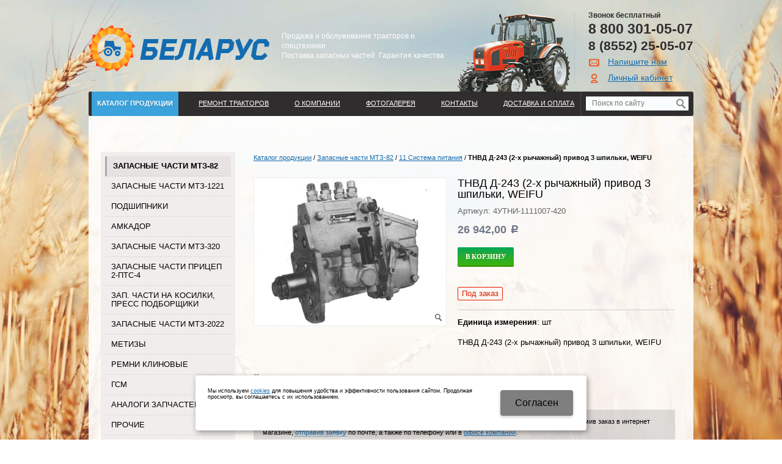

--- FILE ---
content_type: text/html; charset=utf-8
request_url: http://bel16.ru/catalog/zapasnye-chasti-mtz-82/11-sistema-pitaniya/tnvd-d-243i-4utni-1111005-20-00005364.html
body_size: 8565
content:
  <!DOCTYPE html>
  <html xmlns="http://www.w3.org/1999/xhtml" lang='ru'>

  <head>
    <title>
      ТНВД Д-243 (2-х рычажный) привод 3 шпильки, WEIFU / 11 Система питания / Запасные части МТЗ-82 / Каталог продукции / БЕЛАРУС    </title>
        <meta name='Description'
      content=''>
    <meta name='Keywords'
      content=' '>

    <meta http-equiv='Content-Type' content='text/html; charset=utf-8'>
    <meta property='og:type' content='website' />
    <meta property='og:url' content='http://bel16.ru' />
    
<meta property='og:title' content='ТНВД Д-243 (2-х рычажный) привод 3 шпильки, WEIFU' />
<meta property='og:image' content='//bel16.ru/tanex/files/userfiles/images/catalog/1111005-20.jpg' />
    <meta name='viewport' content='width=device-width,initial-scale=1.0,maximum-scale=1.0,user-scalable=0'>
    <link rel='icon' href='/tanex/files/179073/148131/favicon.ico' type='image/x-icon'>
    <link rel='shortcut icon' href='/tanex/files/179073/148131/favicon.ico' type='image/x-icon'>
    

    <script src="/js/jquery-1.8.3.min.js"></script>
    <meta name='yandex-verification' content='45849bf7455361c2' />
<meta name='wmail-verification' content='4663f5d420fc97531883e336ef5dcd21' />
<meta name='yandex-verification' content='7d5aa600efc5270e' />
<meta name="google-site-verification" content="aJQp9KsD4Ndxb2HkMfmlYz6UATGlxYuqubRyOWsuuCY" />

<script>
//$(document).ready(function(){
//$('.catalogtype1 .product-item .price, .catalogtype1 .product-item .price, .itemcard.product-item .incartblock').before('<div //class="reglink s">Заказ доступен в<br><a href="#nk-reg" rel="pop" data-metr="lktoplink" data-okno="reg" data-title="Авторизация" data-loads="/profile/?isNaked=1">личном кабинете</a></div>');
//});
</script>        
    
    <link href='/bannerslider.css' rel='Stylesheet' type='text/css'>    <LINK href='/css.css?v=33.9' rel='Stylesheet' type='text/css'>
    <LINK href='/css3.css' rel='Stylesheet' type='text/css'>
    <LINK href='/mobile.css?v=1.9' rel='Stylesheet' type='text/css'>    <LINK
      href='/tanex/bc_custom.css?v=1689883513'
      rel='Stylesheet' type='text/css'>




    <!--[if IE]>
<meta http-equiv='imagetoolbar' content='no'>
<script src='/js/html5.js'></script>
<script src='/js/respond.min.js'></script><![endif]-->

    <!--[if IE 7]>
<link rel="stylesheet" href="/font/css/bitcat-ie7.css"><![endif]-->

    <!--[if gte IE 9]>
  <style type="text/css">.gradient { filter: none; }</style><![endif]-->
    <meta name='theme-color' content='#2f2d2e'>  </head>


  <body data-metrikaid=''
    class=' shema3  subdiv-catalog subdiv-zapasnye-chasti-mtz-82 subdiv-11-sistema-pitaniya  noauth innerpage st179 page203076 class2001 page203076obj class2001obj pageobj  '>

    


    <div id='site'>
      <div class='topfix'></div>
            <div id='main'>
        

        <header id='header'>
          <div class='yesmob topplashmob'></div>
          <div id='logoslogan'>
                          <a href='/' id='logo'><img src='/tanex/files/179073/148131/logo_1.png'
                  alt='БЕЛАРУС' /></a>
                        <div id='slogan' class='nomob'><p><span style="color:#FFFFFF;"><span style="font-family:arial,helvetica,sans-serif;"><span style="font-size:12px;">Продажа и обслуживание тракторов и спецтехники<br />
Поставка запасных частей. Гарантия качества</span></span></span></p></div>
          </div>
                    <div id=topcontact><ul class='left-bord-dot doublephone'>
	<li class='phone phone1 nomob'>
    8 800 301-05-07</li>
    <li class='phone phone1 mobyes'><a href='tel: 8 800 301-05-07'>
         
    8 800 301-05-07</a></li>
    <li class='phone phone2 nomob'><span>8 (8552)</span> 25-05-07</li>
    <li class='phone phone2 mobyes'><a href='tel:8 (8552) 25-05-07'>8 (8552) 25-05-07</a></li>
    
    
	<li class='mailform'><i class='i icon-mail-1'></i><a href='#nk-feedback' rel=pop data-metr='mailtoplink' data-okno='feedback' data-title='Напишите нам' data-loads='/feedback/?isNaked=1'>Напишите нам</a></li>
	
    
    <li class='cablink'><i class='i icon-user'></i><a href='#nk-reg' rel=pop data-metr='lktoplink' data-okno='reg' data-title='Авторизация' data-loads='/profile/?isNaked=1'>Личный кабинет</a></li>
	
</ul>

</div>          <div class='clear'></div>
          <a href='' title='Меню' id='mobmenu' class='mobaction noborder mobyes'><span></span></a>
          <a href='' title='Корзина' id='mobcart'
            class='mobaction noborder mobyes'><span
              class='icon-basket'></span></a>
        </header>

                <section id='center'>
          <div class='centerwrap'>

            <nav id='menu' class='nomob fl wblock1'><ul class='mainmenu'><li class='active sub179074'><div><a href='/catalog/'>Каталог продукции</a><ul class='mainmenu'><li class='active sub203074'><div><a href='/catalog/zapasnye-chasti-mtz-82/'>Запасные части МТЗ-82</a><ul class='mainmenu'><li class='sub203090'><div><a href='/catalog/zapasnye-chasti-mtz-82/37-elektrooborudovanie/'>37 Электрооборудование</a><ul class='mainmenu'><li class='sub203091'><div><a href='/catalog/zapasnye-chasti-mtz-82/37-elektrooborudovanie/elektroprovodka-papka/'>Электропроводка ПАПКА</a></div></li> </ul></div></li> <li class='sub203095'><div><a href='/catalog/zapasnye-chasti-mtz-82/67-kabina/'>67 Кабина</a><ul class='mainmenu'><li class='sub203096'><div><a href='/catalog/zapasnye-chasti-mtz-82/67-kabina/cshitok-priborov/'>Щиток приборов</a></div></li> </ul></div></li> <li class='sub203097'><div><a href='/catalog/zapasnye-chasti-mtz-82/84-operenie/'>84 Оперение</a></div></li> <li class='sub203075'><div><a href='/catalog/zapasnye-chasti-mtz-82/10-mehdizelya/'>10 Мех.дизеля</a></div></li> <li class='active sub203076'><div><a href='/catalog/zapasnye-chasti-mtz-82/11-sistema-pitaniya/'>11 Система питания</a></div></li> <li class='sub203077'><div><a href='/catalog/zapasnye-chasti-mtz-82/13-sistema-ohlazhdeniya/'>13 Система охлаждения</a></div></li> <li class='sub203078'><div><a href='/catalog/zapasnye-chasti-mtz-82/14-sistema-smazki/'>14 Система смазки</a></div></li> <li class='sub203079'><div><a href='/catalog/zapasnye-chasti-mtz-82/16-sceplenie/'>16 Сцепление</a></div></li> <li class='sub203080'><div><a href='/catalog/zapasnye-chasti-mtz-82/17-korobka-peredach/'>17 Коробка передач</a></div></li> <li class='sub203081'><div><a href='/catalog/zapasnye-chasti-mtz-82/18-razdatochnaya-korobka/'>18 Раздаточная коробка</a></div></li> <li class='sub203082'><div><a href='/catalog/zapasnye-chasti-mtz-82/22-privod-kardannyj/'>22 Привод карданный</a></div></li> <li class='sub203083'><div><a href='/catalog/zapasnye-chasti-mtz-82/23-pvm/'>23 ПВМ</a></div></li> <li class='sub203084'><div><a href='/catalog/zapasnye-chasti-mtz-82/24-zadnij-most/'>24 Задний мост</a></div></li> <li class='sub203085'><div><a href='/catalog/zapasnye-chasti-mtz-82/28-rama/'>28 Рама</a></div></li> <li class='sub203086'><div><a href='/catalog/zapasnye-chasti-mtz-82/30-os-perednyaya/'>30 Ось передняя</a></div></li> <li class='sub203087'><div><a href='/catalog/zapasnye-chasti-mtz-82/31-kolesa-i-stupicy/'>31 Колеса и ступицы</a></div></li> <li class='sub203088'><div><a href='/catalog/zapasnye-chasti-mtz-82/34-rulevoe-upravlenie/'>34 Рулевое управление</a></div></li> <li class='sub203089'><div><a href='/catalog/zapasnye-chasti-mtz-82/35-tormoza/'>35 Тормоза</a></div></li> <li class='sub203092'><div><a href='/catalog/zapasnye-chasti-mtz-82/42-otbor-mocshnosti/'>42 Отбор мощности</a></div></li> <li class='sub203093'><div><a href='/catalog/zapasnye-chasti-mtz-82/46-gidronavesnaya-sistema/'>46 Гидронавесная система</a></div></li> <li class='sub203094'><div><a href='/catalog/zapasnye-chasti-mtz-82/48-upravlenie-blokirovkoj-differenciala/'>48 Управление блокировкой дифференциала</a></div></li> <li class='sub203099'><div><a href='/catalog/zapasnye-chasti-mtz-82/kompressor/'>Компрессор</a></div></li> </ul></div></li> <li class='sub203105'><div><a href='/catalog/zapasnye-chasti-mtz-1221/'>Запасные части МТЗ-1221</a></div></li> <li class='sub203107'><div><a href='/catalog/podshipniki/'>Подшипники</a><ul class='mainmenu'><li class='sub203108'><div><a href='/catalog/podshipniki/radialno-uporgyj-sharikovyj-quot6quot/'>Радиально-упоргый шариковый &quot;6&quot;</a></div></li> <li class='sub203109'><div><a href='/catalog/podshipniki/radialnyj-rolikovyj-dvuhryadnyj-sfericheskij-quot3quot/'>Радиальный роликовый двухрядный сферический &quot;3&quot;</a></div></li> <li class='sub203110'><div><a href='/catalog/podshipniki/radialnyj-s-korotkimi-cilindricheskimi-rolikami-quot2quot/'>Радиальный с короткими цилиндрическими роликами &quot;2&quot;</a></div></li> <li class='sub203111'><div><a href='/catalog/podshipniki/radialnyj-sharikovyj-dvuhryadnyj-sfericheskij-quot1quot/'>Радиальный шариковый двухрядный сферический &quot;1&quot;</a></div></li> <li class='sub203112'><div><a href='/catalog/podshipniki/radialnyj-sharikovyj-odnoryadnyj-quot0quot/'>Радиальный шариковый однорядный &quot;0&quot;</a></div></li> <li class='sub203113'><div><a href='/catalog/podshipniki/rolikovyj-konicheskij-quot7quot/'>Роликовый конический &quot;7&quot;</a></div></li> <li class='sub203114'><div><a href='/catalog/podshipniki/rolikovyj-s-dlinnymi-cilindricheskimi-rolikami-ili-iglami-quot4quot/'>Роликовый с длинными цилиндрическими роликами или иглами &quot;4&quot;</a></div></li> <li class='sub203115'><div><a href='/catalog/podshipniki/upornyj-sharikovyj-quot8quot/'>Упорный шариковый &quot;8&quot;</a></div></li> </ul></div></li> <li class='sub206182'><div><a href='/catalog/amkador/'>Амкадор</a></div></li> <li class='sub203106'><div><a href='/catalog/zapasnye-chasti-mtz-320/'>Запасные части МТЗ-320</a></div></li> <li class='sub203116'><div><a href='/catalog/zapasnye-chasti-pricep-2-pts-4/'>Запасные части прицеп 2-ПТС-4</a></div></li> <li class='sub203073'><div><a href='/catalog/zap-chasti-na-kosilki-press-podborcshiki/'>Зап. части на косилки, пресс подборщики</a><ul class='mainmenu'><li class='sub203436'><div><a href='/catalog/zap-chasti-na-kosilki-press-podborcshiki/zap-chasti-na-kosilki-wirax-lisicki/'>Зап. части на косилки WIRAX, Lisicki</a></div></li> <li class='sub205901'><div><a href='/catalog/zap-chasti-na-kosilki-press-podborcshiki/zap-chasti-na-press-podborcshiki-rulonnye-prf-180-prf-145-prf-110-prf-75/'>Зап. части на пресс подборщики рулонные ПРФ-180, ПРФ-145, ПРФ-110, ПРФ-75</a></div></li> <li class='sub207025'><div><a href='/catalog/zap-chasti-na-kosilki-press-podborcshiki/kosilka-ferri-tid-100/'>Косилка FERRI TID 100</a></div></li> </ul></div></li> <li class='sub205727'><div><a href='/catalog/zapasnye-chasti-mtz-2022/'>Запасные части МТЗ-2022</a></div></li> <li class='sub203104'><div><a href='/catalog/metizy/'>Метизы</a></div></li> <li class='sub203118'><div><a href='/catalog/remni-klinovye/'>Ремни клиновые</a></div></li> <li class='sub203071'><div><a href='/catalog/gsm/'>ГСМ</a></div></li> <li class='sub203098'><div><a href='/catalog/analogi-zapchastej-mtz/'>Аналоги запчастей МТЗ</a></div></li> <li class='sub203100'><div><a href='/catalog/prochie/'>Прочие</a></div></li> <li class='sub203101'><div><a href='/catalog/puskovoj-dvigatel-pd-10/'>Пусковой двигатель ПД-10</a></div></li> <li class='sub204264'><div><a href='/catalog/zapasnye-chasti-mtz-921/'>Запасные части МТЗ-921</a></div></li> <li class='sub203102'><div><a href='/catalog/remkomplekty/'>Ремкомплекты</a></div></li> <li class='sub203103'><div><a href='/catalog/zapchasti-k-seyalkam-kultivatoram-sh-tehnike/'>Запчасти к сеялкам, культиваторам, с/х технике</a></div></li> <li class='sub203777'><div><a href='/catalog/katalogi/'>Каталоги</a></div></li> <li class='sub203778'><div><a href='/catalog/zapasnye-chasti-mtz-3522/'>Запасные части МТЗ-3522</a></div></li> <li class='sub203117'><div><a href='/catalog/rukav-vysokogo-davleniya/'>Рукав высокого давления</a></div></li> <li class='sub203119'><div><a href='/catalog/rti/'>РТИ</a><ul class='mainmenu'><li class='sub203120'><div><a href='/catalog/rti/kolca-rezinovye/'>КОЛЬЦА РЕЗИНОВЫЕ</a></div></li> <li class='sub203121'><div><a href='/catalog/rti/salniki/'>САЛЬНИКИ</a></div></li> </ul></div></li> <li class='sub203123'><div><a href='/catalog/t-25/'>Т-25</a></div></li> <li class='sub203124'><div><a href='/catalog/t-40/'>Т-40</a></div></li> <li class='sub207043'><div><a href='/catalog/tovary-dlya-ozon/'>Товары для Озон</a></div></li> <li class='sub203781'><div><a href='/catalog/zapchasti-na-cshetochnoe-oborudovanie/'>Запчасти на щеточное оборудование</a></div></li> </ul></div></li> <li class='sub200304'><div><a href='/remont-traktorov/'>Ремонт тракторов</a></div></li> <li class='sub179043'><div><a href='/about/'>О компании</a></div></li> <li class='sub179038'><div><a href='/photogallery/'>Фотогалерея</a></div></li> <li class='sub179051'><div><a href='/contacts/'>Контакты</a></div></li> <li class='sub179058'><div><a href='/services/'>ДОСТАВКА И ОПЛАТА</a></div></li> <li class='sub179100'><div><a href='/search/'>Поиск по каталогу</a></div></li> <li class='sub179071'><div><a href='/registration/'>Регистрация</a></div></li> </ul></nav>
                        <div id=noslider></div>            
            <section id='sidebar' class='fl'>
                                          <div class='cb'></div>
              <section class=' smallcart smallcart_type1 titleBlock block4180  class2005 wblock1 typeblock cb  none bgimgpos0 ' data-prior='6' id='block4180' data-blockid='4180' data-width='1' data-sub='179060' data-cc='148124' ><header class=''>
									
										<span> 
											ВАШ ЗАКАЗ
										</span>
									
									</header><article><div class='smallcart_info scart-empty 4353454'><span class='scart-text'>В корзине</span> 
	<span class='scart-noitem'>нет товаров</span>
	</div><a class='incart disabled'>Оформить заказ</a><div class=clear></div></article><div class=clear></div></section><!-- not cache block4180 --><section class=' titleBlock block4189  notitle  nolin bord wblock1 typeblock cb  nomob submenublock bgimgpos0 imgbg' data-prior='23' id='block4189' data-blockid='4189' data-width='1' data-sub='179060' data-cc='148124' ><header class='nobg'>
									
										<span> 
											
										</span>
									
									</header><article><div><aside id='submenu'><ul><li class='active sub203074'><div><a href='/catalog/zapasnye-chasti-mtz-82/'>Запасные части МТЗ-82</a></div></li><li class='sub203105'><div><a href='/catalog/zapasnye-chasti-mtz-1221/'>Запасные части МТЗ-1221</a></div></li><li class='sub203107'><div><a href='/catalog/podshipniki/'>Подшипники</a></div></li><li class='sub206182'><div><a href='/catalog/amkador/'>Амкадор</a></div></li><li class='sub203106'><div><a href='/catalog/zapasnye-chasti-mtz-320/'>Запасные части МТЗ-320</a></div></li><li class='sub203116'><div><a href='/catalog/zapasnye-chasti-pricep-2-pts-4/'>Запасные части прицеп 2-ПТС-4</a></div></li><li class='sub203073'><div><a href='/catalog/zap-chasti-na-kosilki-press-podborcshiki/'>Зап. части на косилки, пресс подборщики</a></div></li><li class='sub205727'><div><a href='/catalog/zapasnye-chasti-mtz-2022/'>Запасные части МТЗ-2022</a></div></li><li class='sub203104'><div><a href='/catalog/metizy/'>Метизы</a></div></li><li class='sub203118'><div><a href='/catalog/remni-klinovye/'>Ремни клиновые</a></div></li><li class='sub203071'><div><a href='/catalog/gsm/'>ГСМ</a></div></li><li class='sub203098'><div><a href='/catalog/analogi-zapchastej-mtz/'>Аналоги запчастей МТЗ</a></div></li><li class='sub203100'><div><a href='/catalog/prochie/'>Прочие</a></div></li><li class='sub203101'><div><a href='/catalog/puskovoj-dvigatel-pd-10/'>Пусковой двигатель ПД-10</a></div></li><li class='sub204264'><div><a href='/catalog/zapasnye-chasti-mtz-921/'>Запасные части МТЗ-921</a></div></li><li class='sub203102'><div><a href='/catalog/remkomplekty/'>Ремкомплекты</a></div></li><li class='sub203103'><div><a href='/catalog/zapchasti-k-seyalkam-kultivatoram-sh-tehnike/'>Запчасти к сеялкам, культиваторам, с/х технике</a></div></li><li class='sub203777'><div><a href='/catalog/katalogi/'>Каталоги</a></div></li><li class='sub203778'><div><a href='/catalog/zapasnye-chasti-mtz-3522/'>Запасные части МТЗ-3522</a></div></li><li class='sub203117'><div><a href='/catalog/rukav-vysokogo-davleniya/'>Рукав высокого давления</a></div></li><li class='sub203119'><div><a href='/catalog/rti/'>РТИ</a></div></li><li class='sub203123'><div><a href='/catalog/t-25/'>Т-25</a></div></li><li class='sub203124'><div><a href='/catalog/t-40/'>Т-40</a></div></li><li class='sub207043'><div><a href='/catalog/tovary-dlya-ozon/'>Товары для Озон</a></div></li><li class='sub203781'><div><a href='/catalog/zapchasti-na-cshetochnoe-oborudovanie/'>Запчасти на щеточное оборудование</a></div></li></ul></aside></div><div class=clear></div></article><div class=clear></div></section><!-- not cache block4189 --><section class=' titleBlock block4179  class2004 notitle  nolin  wblock1 typeblock fr  bgimgpos0 ' data-prior='45' id='block4179' data-blockid='4179' data-width='1' data-sub='179060' data-cc='148124' ><header class='nobg'>
									
										<span> 
											
										</span>
									
									</header><article><section id='slider' class='slider fr wblock3' data-effect='basic_linear'>
<div class='ws_images'><ul><li class='obj '><a href='/services/'><img src='/tanex/files/179049/148109/Layer_35.jpg' alt='' title='СЕРВИСНОЕ ОБСЛУЖИВАНИЕ ТЕХНИКИ' data-descr='' id='slide1' /></a>
</li>
<li class='obj '><a href='/catalog/'><img src='/tanex/files/179049/148109/Layer_36.jpg' alt='' title='КАТАЛОГ ПРОДУКЦИИ' data-descr='' id='slide2' /></a>
</li>
</ul></div><div class='ws_bullets'><div><a href='#slide1' title=''></a><a href='#slide2' title=''></a></div></div></section><div class=clear></div></article><div class=clear></div></section><!-- not cache block4179 -->            </section>

            
            <section id='content' class='fr wblock3'>
                            <div class='cb'>
                              </div>


              <div class='breadcrumbs'><a href='/catalog/'>Каталог продукции</a> <span>/</span> <a href='/catalog/zapasnye-chasti-mtz-82/'>Запасные части МТЗ-82</a> <span>/</span> <a href='/catalog/zapasnye-chasti-mtz-82/11-sistema-pitaniya/'>11 Система питания</a> <span>/</span> <b>ТНВД Д-243 (2-х рычажный) привод 3 шпильки, WEIFU</b></div>              
              
              <section class='wblock3 innerblock typeblock'><article>                            
                                        


<div itemscope itemtype='http://schema.org/Product' class='  itemcard product-item' data-id='27492214' data-origname='ТНВД Д-243 (2-х рычажный) привод 3 шпильки, WEIFU' data-name='ТНВД Д-243 (2-х рычажный) привод 3 шпильки, WEIFU' data-sub='203076'  data-origprice='26942' data-price='26942' data-count='1' data-origstock='0' data-stock='0' data-hex='9a86a6a335f4479281ddbbfaddd01c99' data-orighex='9a86a6a335f4479281ddbbfaddd01c99'>
<div class='photoblock'><a class='mainphoto fdfd' href='/tanex/files/userfiles/images/catalog/1111005-20.jpg' title='ТНВД Д-243И 4УТНИ-1111005-20 ' rel='photo[fots]'><img itemprop='image' src='/tanex/files/userfiles/images/catalog/1111005-20.jpg' alt='ТНВД Д-243 (2-х рычажный) привод 3 шпильки, WEIFU '><span class='zoom'></span></a></div>
<h1 itemprop="name">ТНВД Д-243 (2-х рычажный) привод 3 шпильки, WEIFU </h1>

<div class='art'>Артикул: 4УТНИ-1111007-420</div>
<div itemprop='offers' itemscope itemtype='http://schema.org/Offer' class=price data-discont=''>
<meta itemprop='priceCurrency' content='RUB' />



<b itemprop='price'>26 942,00</b> <span class='rubl'>c</span>


</div>

<div class='incartblock '>

<a href='' class='incart '>В корзину</a>
  <div></div><span class='incart_info'></span>
</div>

<div class='stock'><span class='c_nalich no_nalich'>Под заказ</span></div><!-- noindex -->
<!-- /noindex -->



<hr>


<div class='basictext properties previewtext ' itemprop='description'>
<div class='edizm'><b>Единица измерения</b>: <span>шт</span></div>
<div>ТНВД Д-243  (2-х рычажный) привод 3 шпильки, WEIFU</div>
</div>


<div class='cb basictext fulltext'><div class='cb'></div>
</div>

<div class='socbut'><span>Поделиться:</span>
<script src="//yastatic.net/es5-shims/0.0.2/es5-shims.min.js"></script><script src="//yastatic.net/share2/share.js"></script>
<div class="ya-share2" data-services="vkontakte,facebook,odnoklassniki,moimir,gplus,viber,whatsapp,skype,telegram"></div>
</div>

<div class='tobuy'>Купить ТНВД Д-243 (2-х рычажный) привод 3 шпильки, WEIFU вы можете в компании <nobr>БЕЛАРУС</nobr> , оформив заказ в интернет магазине, <a href='#nk-oneorder' data-type='pop' data-okno='oneorder' data-loads='/cart/add_cart.html?isNaked=1&itemId=27492214' class='dotted'>отправив&nbsp;заявку</a> по почте, а также по телефону или в <a href='/contacts/'>офисе компании</a>.</div>
<section class='typeblock cb itembuywith'><header><span>Вам также может понравиться</span></header><article>


<div class='clear'></div>

<ul class='catalogtype1 block_noslide'>

    
<li itemscope itemtype='http://schema.org/Product' class='obj  obj907923  product-item' data-id='907923' data-origname='Распылитель малогабаритный (Д-242/-245/-260) (172-12.01)' data-name='Распылитель малогабаритный (Д-242/-245/-260) (172-12.01)' data-sub='203076'  data-origprice='1270' data-price='1270' data-count='1' data-origstock='14' data-stock='14' data-hex='cbe79bc59af88c04ddf1732ee2ba9276' data-orighex='cbe79bc59af88c04ddf1732ee2ba9276'>
<div class='wrapper'>
	<div class='img'><a href='/catalog/zapasnye-chasti-mtz-82/11-sistema-pitaniya/00002607-1721112110-1101-raspylitel-malogabaritnyj.html'><img alt='' src='/tanex/files/userfiles/images/catalog/172.1112110-11.01.jpg'></a></div>
	<div class='name'><a href='/catalog/zapasnye-chasti-mtz-82/11-sistema-pitaniya/00002607-1721112110-1101-raspylitel-malogabaritnyj.html' itemprop='name'>Распылитель малогабаритный (Д-242/-245/-260) (172-12.01)</a>
</div>

<div class='price' itemprop='offers' itemscope itemtype='http://schema.org/Offer'><meta itemprop='priceCurrency' content='RUB' />
    
				<div class='normalprice'><b itemprop='price'>1 270,00</b> <span class='rubl'>c</span></div>
			
        </div>

<a href='/catalog/zapasnye-chasti-mtz-82/11-sistema-pitaniya/00002607-1721112110-1101-raspylitel-malogabaritnyj.html' title='купить' class='i icart icon-basket incart'></a></div>

</li>



    
    
<li itemscope itemtype='http://schema.org/Product' class='obj  obj907924  product-item' data-id='907924' data-origname='Рукав &quot;шланг&quot; топливного бака' data-name='Рукав &quot;шланг&quot; топливного бака' data-sub='203076'  data-origprice='297' data-price='297' data-count='1' data-origstock='8' data-stock='8' data-hex='d8b9bcb0211e544fdc7ac8b7956043c8' data-orighex='d8b9bcb0211e544fdc7ac8b7956043c8'>
<div class='wrapper'>
	<div class='img'><a href='/catalog/zapasnye-chasti-mtz-82/11-sistema-pitaniya/00000153-70-1101035-b-rukav-shlang-toplivnogo-baka.html'><img alt='' src='/tanex/files/userfiles/images/catalog/70-1101035-b.jpg'></a></div>
	<div class='name'><a href='/catalog/zapasnye-chasti-mtz-82/11-sistema-pitaniya/00000153-70-1101035-b-rukav-shlang-toplivnogo-baka.html' itemprop='name'>Рукав &quot;шланг&quot; топливного бака</a>
</div>

<div class='price' itemprop='offers' itemscope itemtype='http://schema.org/Offer'><meta itemprop='priceCurrency' content='RUB' />
    
				<div class='normalprice'><b itemprop='price'>297,00</b> <span class='rubl'>c</span></div>
			
        </div>

<a href='/catalog/zapasnye-chasti-mtz-82/11-sistema-pitaniya/00000153-70-1101035-b-rukav-shlang-toplivnogo-baka.html' title='купить' class='i icart icon-basket incart'></a></div>

</li>



    
    
<li itemscope itemtype='http://schema.org/Product' class='obj  obj907925  product-item' data-id='907925' data-origname='Рукав 63х74х90' data-name='Рукав 63х74х90' data-sub='203076'  data-origprice='181' data-price='181' data-count='1' data-origstock='0' data-stock='0' data-hex='dd635fa0bf4633e50f7846873645de7d' data-orighex='dd635fa0bf4633e50f7846873645de7d'>
<div class='wrapper'>
	<div class='img'><a href='/catalog/zapasnye-chasti-mtz-82/11-sistema-pitaniya/00002733-63-74-90-02-rukav-detal.html'><img alt='' src='/tanex/files/userfiles/images/catalog/63-74-90-02.jpg'></a></div>
	<div class='name'><a href='/catalog/zapasnye-chasti-mtz-82/11-sistema-pitaniya/00002733-63-74-90-02-rukav-detal.html' itemprop='name'>Рукав 63х74х90</a>
</div>

<div class='price' itemprop='offers' itemscope itemtype='http://schema.org/Offer'><meta itemprop='priceCurrency' content='RUB' />
    
				<div class='normalprice'><b itemprop='price'>181,00</b> <span class='rubl'>c</span></div>
			
        </div>

<a href='/catalog/zapasnye-chasti-mtz-82/11-sistema-pitaniya/00002733-63-74-90-02-rukav-detal.html' title='купить' class='i icart icon-basket incart'></a></div>

</li>



    
    
<li itemscope itemtype='http://schema.org/Product' class='obj  obj907926  product-item' data-id='907926' data-origname='Рукоятка. (чёрная)(А13.11.000)' data-name='Рукоятка. (чёрная)(А13.11.000)' data-sub='203076'  data-origprice='60' data-price='60' data-count='1' data-origstock='415' data-stock='415' data-hex='73d5855aac13c6856f77335846b9a310' data-orighex='73d5855aac13c6856f77335846b9a310'>
<div class='wrapper'>
	<div class='img'><a href='/catalog/zapasnye-chasti-mtz-82/11-sistema-pitaniya/00002370-a1311000-01-rukoyatka-a1311000.html'><img alt='' src='/tanex/files/userfiles/images/catalog/a13.11.000-01.jpg'></a></div>
	<div class='name'><a href='/catalog/zapasnye-chasti-mtz-82/11-sistema-pitaniya/00002370-a1311000-01-rukoyatka-a1311000.html' itemprop='name'>Рукоятка. (чёрная)(А13.11.000)</a>
</div>

<div class='price' itemprop='offers' itemscope itemtype='http://schema.org/Offer'><meta itemprop='priceCurrency' content='RUB' />
    
				<div class='normalprice'><b itemprop='price'>60,00</b> <span class='rubl'>c</span></div>
			
        </div>

<a href='/catalog/zapasnye-chasti-mtz-82/11-sistema-pitaniya/00002370-a1311000-01-rukoyatka-a1311000.html' title='купить' class='i icart icon-basket incart'></a></div>

</li>



    </ul>

</article><div class='clear'></div></section>



        
    </article></section>
  <div id='zone10' class='cb'><section class=' titleBlock block4186  class2001 notitle  nolin bord wblock4 typeblock cb  searchblock bgimgpos0 imgbg' data-prior='31' id='block4186' data-blockid='4186' data-width='4' data-sub='179060' data-cc='148124' ><header class='nobg'>
									
										<span> 
											
										</span>
									
									</header><article><form class=searchform action='/search/' method='get' >
<input class='box-model-fix' value='' type=text name=find placeholder='Поиск по сайту'><input type=submit class=nosubm value=''>


</form><div class=clear></div></article><div class=clear></div></section><!-- not cache block4186 --></div>  </section><!-- /content -->

  
  


  <div class='clear'></div>
  </div>
  </section><!-- /center -->


  <div class='clear'></div>
  </div>

  </div>

  


  <footer>
    

    <div class='bot'>
            <article class='bleft'>
        <div class=counter><script>
        (function(w,d,u){
                var s=d.createElement('script');s.async=true;s.src=u+'?'+(Date.now()/60000|0);
                var h=d.getElementsByTagName('script')[0];h.parentNode.insertBefore(s,h);
        })(window,document,'https://cdn.bitrix24.ru/b11226060/crm/site_button/loader_2_mzc39l.js');
</script>
<script>
$(document).ready(function(){
// автоматическое выравнивание высоты плиток карточек, если есть остатки товара
  if ($('.catalogtype1 .c_nalich').length != 0) {
    var max_h = 0;
    $.each($('.catalogtype1 li .wrapper'), function(){
      max_h = max_h < $(this).height() ? $(this).height() : max_h;
    })
    console.log(max_h);
    $('.catalogtype1 li .wrapper').css({'height': max_h});
  }
})
</script></div>
        <div class=copyright>
          <div class='copy1'>2026 © “БЕЛАРУС”</div>
          <div class='copy2'>
            Трактора, запчасти и спецтехника<span class='sitemaplink'> | <a
              href='/sitemap/'>Карта&nbsp;сайта</a></span></div>
        </div>
      </article>

      <article class='bcenter'>
                <div class='phone'><i class='i icon-phone'></i>
     8 800 301-05-07</div>              </article>

              <article class='bright'>
          <div class='devK'>
	<a target=_blank href='http://korzilla.ru'>создание сайтов</a> <span>и</span> <a target=_blank class='logo' href='http://korzilla.ru' style='background-image:url(/tanex/files/createrLogo.png);'>продвижение сайтов</a>
	<div></div>
	</div>        </article>
          </div>
  </footer>
  
  <!-- noindex  -->
  <div id='feedback' class='dialog'>
    <div class=h1><span></span></div>
    <div class='wrap toload'></div>
  </div>

  <div id='oneorder' class='dialog dialogAbs'>
    <div class=h1>Оформить заказ</div>
    <div class='wrap toload'></div>
  </div>

  <div id='callme' class=dialog>
    <div class=h1><span></span></div>
    <div class='wrap toload'></div>
  </div>

  <div id='createsite' class='dialog'>
    <div class=h1><span>Отправить заявку</span></div>
    <div class='wrap'>
      <form name='createsite' class='ajax json form' method='post' action='/bc/add.php' data-metr='createsite'>
        <input name='cc' type='hidden' value='148120'>
        <input name='sub' type='hidden' value='179056'>
        <input name='catalogue' type='hidden' value='179'><input name='formtype' type='hidden'
          value='createsite'>
        <input type='hidden' name='posting' value='1'><input type='hidden' name='f_time' value='1'>

        <div><input type='text' size=55 name='f_Name' value='' placeholder='Имя *' class='inp'></div><br>
        <div><input type='text' size=55 name='f_phone' value='' placeholder='Телефон *' class='inp'></div><br>
        <div><input type='text' size=55 name='f_city' value='' placeholder='E-mail' class='inp'></div>

        <div class='result'></div>
        <input type='submit' class='submit ssubm' value='Отправить'>
      </form>
    </div>
  </div>


  <div id='reg' class='dialog dialogAbs'>
    <div class=h1><span></span></div>
    <div class='wrap toload'></div>
  </div>

  <div id='adresmap' class='dialog'>
    <div class=h1><span>Схема проезда</span></div>
    <iframe frameborder='0' scrolling='no'></iframe>
  </div>


  

  <div id='alert' class='dialog dialogAbs'>
    <div class=h1><span></span></div>
    <div class='wrap'></div>
  </div>
  <!-- /noindex -->

  
  
  <!--noindex-->
  <div id="bottombut"><a href="" title='наверх' class="top"><span></span></a> </div><!--/noindex-->





  <LINK href='/font/krz/korzilla.css' rel='Stylesheet' type='text/css'>

  <script type='text/javascript' src='/js/slider.js?v1.29'></script>
  

    <script type='text/javascript' src='/js/jcarousel.js'></script>
  <script type='text/javascript' src='/js/js.js?v3.44'></script>
  <!-- Модальное окно Cookie -->
  <div id="cookie_note">
    <p>Мы используем <a href="/index/politika/">cookies</a> для повышения удобства и эффективности пользования сайтом.
      Продолжая просмотр, вы соглашаетесь с их использованием.</p>
    <button class="button cookie_accept btn btn-primary btn-sm">Cогласен</button>
  </div>

  
  </body>

  </html>
